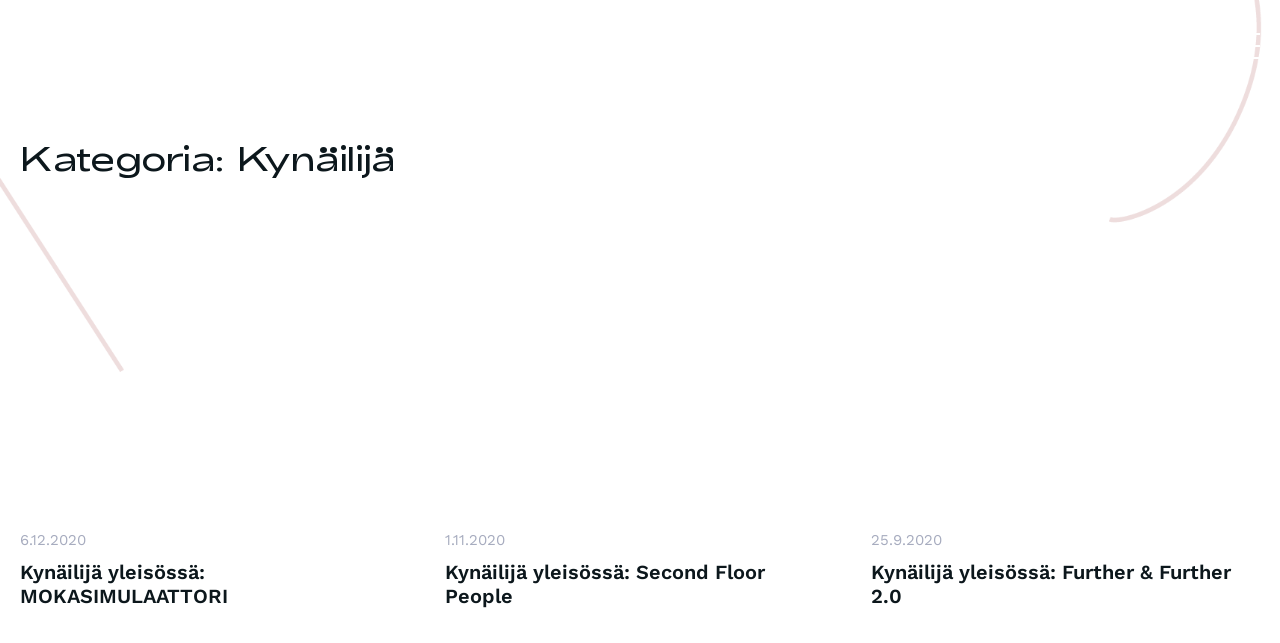

--- FILE ---
content_type: text/html; charset=UTF-8
request_url: https://www.pirkanmaantanssinkeskus.fi/kategoria/kynailija/
body_size: 15275
content:
<!DOCTYPE html><html lang="fi"><head><meta charset="UTF-8"><meta name="viewport" content="width=device-width, initial-scale=1"><link rel="profile" href="http://gmpg.org/xfn/11"><link rel="pingback" href="https://www.pirkanmaantanssinkeskus.fi/xmlrpc.php"><link rel="apple-touch-icon" sizes="180x180" href="https://www.pirkanmaantanssinkeskus.fi/wp-content/themes/ptk/favicon/apple-touch-icon.png?v=89h43uf398hn"><link rel="icon" type="image/png" sizes="32x32" href="https://www.pirkanmaantanssinkeskus.fi/wp-content/themes/ptk/favicon/favicon-32x32.png?v=89h43uf398hn"><link rel="icon" type="image/png" sizes="16x16" href="https://www.pirkanmaantanssinkeskus.fi/wp-content/themes/ptk/favicon/favicon-16x16.png?v=89h43uf398hn"><link rel="manifest" href="https://www.pirkanmaantanssinkeskus.fi/wp-content/themes/ptk/favicon/site.webmanifest?v=89h43uf398hn"><link rel="mask-icon" href="https://www.pirkanmaantanssinkeskus.fi/wp-content/themes/ptk/favicon/safari-pinned-tab.svg?v=89h43uf398hn" color="#ee4444"><link rel="shortcut icon" href="https://www.pirkanmaantanssinkeskus.fi/wp-content/themes/ptk/favicon/favicon.ico?v=89h43uf398hn"><meta name="msapplication-TileColor" content="#ee4444"><meta name="theme-color" content="#ffffff"> <script data-cfasync="false" data-no-defer="1" data-no-minify="1" data-no-optimize="1">var ewww_webp_supported=!1;function check_webp_feature(A,e){var w;e=void 0!==e?e:function(){},ewww_webp_supported?e(ewww_webp_supported):((w=new Image).onload=function(){ewww_webp_supported=0<w.width&&0<w.height,e&&e(ewww_webp_supported)},w.onerror=function(){e&&e(!1)},w.src="data:image/webp;base64,"+{alpha:"UklGRkoAAABXRUJQVlA4WAoAAAAQAAAAAAAAAAAAQUxQSAwAAAARBxAR/Q9ERP8DAABWUDggGAAAABQBAJ0BKgEAAQAAAP4AAA3AAP7mtQAAAA=="}[A])}check_webp_feature("alpha");</script><script data-cfasync="false" data-no-defer="1" data-no-minify="1" data-no-optimize="1">var Arrive=function(c,w){"use strict";if(c.MutationObserver&&"undefined"!=typeof HTMLElement){var r,a=0,u=(r=HTMLElement.prototype.matches||HTMLElement.prototype.webkitMatchesSelector||HTMLElement.prototype.mozMatchesSelector||HTMLElement.prototype.msMatchesSelector,{matchesSelector:function(e,t){return e instanceof HTMLElement&&r.call(e,t)},addMethod:function(e,t,r){var a=e[t];e[t]=function(){return r.length==arguments.length?r.apply(this,arguments):"function"==typeof a?a.apply(this,arguments):void 0}},callCallbacks:function(e,t){t&&t.options.onceOnly&&1==t.firedElems.length&&(e=[e[0]]);for(var r,a=0;r=e[a];a++)r&&r.callback&&r.callback.call(r.elem,r.elem);t&&t.options.onceOnly&&1==t.firedElems.length&&t.me.unbindEventWithSelectorAndCallback.call(t.target,t.selector,t.callback)},checkChildNodesRecursively:function(e,t,r,a){for(var i,n=0;i=e[n];n++)r(i,t,a)&&a.push({callback:t.callback,elem:i}),0<i.childNodes.length&&u.checkChildNodesRecursively(i.childNodes,t,r,a)},mergeArrays:function(e,t){var r,a={};for(r in e)e.hasOwnProperty(r)&&(a[r]=e[r]);for(r in t)t.hasOwnProperty(r)&&(a[r]=t[r]);return a},toElementsArray:function(e){return e=void 0!==e&&("number"!=typeof e.length||e===c)?[e]:e}}),e=(l.prototype.addEvent=function(e,t,r,a){a={target:e,selector:t,options:r,callback:a,firedElems:[]};return this._beforeAdding&&this._beforeAdding(a),this._eventsBucket.push(a),a},l.prototype.removeEvent=function(e){for(var t,r=this._eventsBucket.length-1;t=this._eventsBucket[r];r--)e(t)&&(this._beforeRemoving&&this._beforeRemoving(t),(t=this._eventsBucket.splice(r,1))&&t.length&&(t[0].callback=null))},l.prototype.beforeAdding=function(e){this._beforeAdding=e},l.prototype.beforeRemoving=function(e){this._beforeRemoving=e},l),t=function(i,n){var o=new e,l=this,s={fireOnAttributesModification:!1};return o.beforeAdding(function(t){var e=t.target;e!==c.document&&e!==c||(e=document.getElementsByTagName("html")[0]);var r=new MutationObserver(function(e){n.call(this,e,t)}),a=i(t.options);r.observe(e,a),t.observer=r,t.me=l}),o.beforeRemoving(function(e){e.observer.disconnect()}),this.bindEvent=function(e,t,r){t=u.mergeArrays(s,t);for(var a=u.toElementsArray(this),i=0;i<a.length;i++)o.addEvent(a[i],e,t,r)},this.unbindEvent=function(){var r=u.toElementsArray(this);o.removeEvent(function(e){for(var t=0;t<r.length;t++)if(this===w||e.target===r[t])return!0;return!1})},this.unbindEventWithSelectorOrCallback=function(r){var a=u.toElementsArray(this),i=r,e="function"==typeof r?function(e){for(var t=0;t<a.length;t++)if((this===w||e.target===a[t])&&e.callback===i)return!0;return!1}:function(e){for(var t=0;t<a.length;t++)if((this===w||e.target===a[t])&&e.selector===r)return!0;return!1};o.removeEvent(e)},this.unbindEventWithSelectorAndCallback=function(r,a){var i=u.toElementsArray(this);o.removeEvent(function(e){for(var t=0;t<i.length;t++)if((this===w||e.target===i[t])&&e.selector===r&&e.callback===a)return!0;return!1})},this},i=new function(){var s={fireOnAttributesModification:!1,onceOnly:!1,existing:!1};function n(e,t,r){return!(!u.matchesSelector(e,t.selector)||(e._id===w&&(e._id=a++),-1!=t.firedElems.indexOf(e._id)))&&(t.firedElems.push(e._id),!0)}var c=(i=new t(function(e){var t={attributes:!1,childList:!0,subtree:!0};return e.fireOnAttributesModification&&(t.attributes=!0),t},function(e,i){e.forEach(function(e){var t=e.addedNodes,r=e.target,a=[];null!==t&&0<t.length?u.checkChildNodesRecursively(t,i,n,a):"attributes"===e.type&&n(r,i)&&a.push({callback:i.callback,elem:r}),u.callCallbacks(a,i)})})).bindEvent;return i.bindEvent=function(e,t,r){t=void 0===r?(r=t,s):u.mergeArrays(s,t);var a=u.toElementsArray(this);if(t.existing){for(var i=[],n=0;n<a.length;n++)for(var o=a[n].querySelectorAll(e),l=0;l<o.length;l++)i.push({callback:r,elem:o[l]});if(t.onceOnly&&i.length)return r.call(i[0].elem,i[0].elem);setTimeout(u.callCallbacks,1,i)}c.call(this,e,t,r)},i},o=new function(){var a={};function i(e,t){return u.matchesSelector(e,t.selector)}var n=(o=new t(function(){return{childList:!0,subtree:!0}},function(e,r){e.forEach(function(e){var t=e.removedNodes,e=[];null!==t&&0<t.length&&u.checkChildNodesRecursively(t,r,i,e),u.callCallbacks(e,r)})})).bindEvent;return o.bindEvent=function(e,t,r){t=void 0===r?(r=t,a):u.mergeArrays(a,t),n.call(this,e,t,r)},o};d(HTMLElement.prototype),d(NodeList.prototype),d(HTMLCollection.prototype),d(HTMLDocument.prototype),d(Window.prototype);var n={};return s(i,n,"unbindAllArrive"),s(o,n,"unbindAllLeave"),n}function l(){this._eventsBucket=[],this._beforeAdding=null,this._beforeRemoving=null}function s(e,t,r){u.addMethod(t,r,e.unbindEvent),u.addMethod(t,r,e.unbindEventWithSelectorOrCallback),u.addMethod(t,r,e.unbindEventWithSelectorAndCallback)}function d(e){e.arrive=i.bindEvent,s(i,e,"unbindArrive"),e.leave=o.bindEvent,s(o,e,"unbindLeave")}}(window,void 0),ewww_webp_supported=!1;function check_webp_feature(e,t){var r;ewww_webp_supported?t(ewww_webp_supported):((r=new Image).onload=function(){ewww_webp_supported=0<r.width&&0<r.height,t(ewww_webp_supported)},r.onerror=function(){t(!1)},r.src="data:image/webp;base64,"+{alpha:"UklGRkoAAABXRUJQVlA4WAoAAAAQAAAAAAAAAAAAQUxQSAwAAAARBxAR/Q9ERP8DAABWUDggGAAAABQBAJ0BKgEAAQAAAP4AAA3AAP7mtQAAAA==",animation:"UklGRlIAAABXRUJQVlA4WAoAAAASAAAAAAAAAAAAQU5JTQYAAAD/////AABBTk1GJgAAAAAAAAAAAAAAAAAAAGQAAABWUDhMDQAAAC8AAAAQBxAREYiI/gcA"}[e])}function ewwwLoadImages(e){if(e){for(var t=document.querySelectorAll(".batch-image img, .image-wrapper a, .ngg-pro-masonry-item a, .ngg-galleria-offscreen-seo-wrapper a"),r=0,a=t.length;r<a;r++)ewwwAttr(t[r],"data-src",t[r].getAttribute("data-webp")),ewwwAttr(t[r],"data-thumbnail",t[r].getAttribute("data-webp-thumbnail"));for(var i=document.querySelectorAll("div.woocommerce-product-gallery__image"),r=0,a=i.length;r<a;r++)ewwwAttr(i[r],"data-thumb",i[r].getAttribute("data-webp-thumb"))}for(var n=document.querySelectorAll("video"),r=0,a=n.length;r<a;r++)ewwwAttr(n[r],"poster",e?n[r].getAttribute("data-poster-webp"):n[r].getAttribute("data-poster-image"));for(var o,l=document.querySelectorAll("img.ewww_webp_lazy_load"),r=0,a=l.length;r<a;r++)e&&(ewwwAttr(l[r],"data-lazy-srcset",l[r].getAttribute("data-lazy-srcset-webp")),ewwwAttr(l[r],"data-srcset",l[r].getAttribute("data-srcset-webp")),ewwwAttr(l[r],"data-lazy-src",l[r].getAttribute("data-lazy-src-webp")),ewwwAttr(l[r],"data-src",l[r].getAttribute("data-src-webp")),ewwwAttr(l[r],"data-orig-file",l[r].getAttribute("data-webp-orig-file")),ewwwAttr(l[r],"data-medium-file",l[r].getAttribute("data-webp-medium-file")),ewwwAttr(l[r],"data-large-file",l[r].getAttribute("data-webp-large-file")),null!=(o=l[r].getAttribute("srcset"))&&!1!==o&&o.includes("R0lGOD")&&ewwwAttr(l[r],"src",l[r].getAttribute("data-lazy-src-webp"))),l[r].className=l[r].className.replace(/\bewww_webp_lazy_load\b/,"");for(var s=document.querySelectorAll(".ewww_webp"),r=0,a=s.length;r<a;r++)e?(ewwwAttr(s[r],"srcset",s[r].getAttribute("data-srcset-webp")),ewwwAttr(s[r],"src",s[r].getAttribute("data-src-webp")),ewwwAttr(s[r],"data-orig-file",s[r].getAttribute("data-webp-orig-file")),ewwwAttr(s[r],"data-medium-file",s[r].getAttribute("data-webp-medium-file")),ewwwAttr(s[r],"data-large-file",s[r].getAttribute("data-webp-large-file")),ewwwAttr(s[r],"data-large_image",s[r].getAttribute("data-webp-large_image")),ewwwAttr(s[r],"data-src",s[r].getAttribute("data-webp-src"))):(ewwwAttr(s[r],"srcset",s[r].getAttribute("data-srcset-img")),ewwwAttr(s[r],"src",s[r].getAttribute("data-src-img"))),s[r].className=s[r].className.replace(/\bewww_webp\b/,"ewww_webp_loaded");window.jQuery&&jQuery.fn.isotope&&jQuery.fn.imagesLoaded&&(jQuery(".fusion-posts-container-infinite").imagesLoaded(function(){jQuery(".fusion-posts-container-infinite").hasClass("isotope")&&jQuery(".fusion-posts-container-infinite").isotope()}),jQuery(".fusion-portfolio:not(.fusion-recent-works) .fusion-portfolio-wrapper").imagesLoaded(function(){jQuery(".fusion-portfolio:not(.fusion-recent-works) .fusion-portfolio-wrapper").isotope()}))}function ewwwWebPInit(e){ewwwLoadImages(e),ewwwNggLoadGalleries(e),document.arrive(".ewww_webp",function(){ewwwLoadImages(e)}),document.arrive(".ewww_webp_lazy_load",function(){ewwwLoadImages(e)}),document.arrive("videos",function(){ewwwLoadImages(e)}),"loading"==document.readyState?document.addEventListener("DOMContentLoaded",ewwwJSONParserInit):("undefined"!=typeof galleries&&ewwwNggParseGalleries(e),ewwwWooParseVariations(e))}function ewwwAttr(e,t,r){null!=r&&!1!==r&&e.setAttribute(t,r)}function ewwwJSONParserInit(){"undefined"!=typeof galleries&&check_webp_feature("alpha",ewwwNggParseGalleries),check_webp_feature("alpha",ewwwWooParseVariations)}function ewwwWooParseVariations(e){if(e)for(var t=document.querySelectorAll("form.variations_form"),r=0,a=t.length;r<a;r++){var i=t[r].getAttribute("data-product_variations"),n=!1;try{for(var o in i=JSON.parse(i))void 0!==i[o]&&void 0!==i[o].image&&(void 0!==i[o].image.src_webp&&(i[o].image.src=i[o].image.src_webp,n=!0),void 0!==i[o].image.srcset_webp&&(i[o].image.srcset=i[o].image.srcset_webp,n=!0),void 0!==i[o].image.full_src_webp&&(i[o].image.full_src=i[o].image.full_src_webp,n=!0),void 0!==i[o].image.gallery_thumbnail_src_webp&&(i[o].image.gallery_thumbnail_src=i[o].image.gallery_thumbnail_src_webp,n=!0),void 0!==i[o].image.thumb_src_webp&&(i[o].image.thumb_src=i[o].image.thumb_src_webp,n=!0));n&&ewwwAttr(t[r],"data-product_variations",JSON.stringify(i))}catch(e){}}}function ewwwNggParseGalleries(e){if(e)for(var t in galleries){var r=galleries[t];galleries[t].images_list=ewwwNggParseImageList(r.images_list)}}function ewwwNggLoadGalleries(e){e&&document.addEventListener("ngg.galleria.themeadded",function(e,t){window.ngg_galleria._create_backup=window.ngg_galleria.create,window.ngg_galleria.create=function(e,t){var r=$(e).data("id");return galleries["gallery_"+r].images_list=ewwwNggParseImageList(galleries["gallery_"+r].images_list),window.ngg_galleria._create_backup(e,t)}})}function ewwwNggParseImageList(e){for(var t in e){var r=e[t];if(void 0!==r["image-webp"]&&(e[t].image=r["image-webp"],delete e[t]["image-webp"]),void 0!==r["thumb-webp"]&&(e[t].thumb=r["thumb-webp"],delete e[t]["thumb-webp"]),void 0!==r.full_image_webp&&(e[t].full_image=r.full_image_webp,delete e[t].full_image_webp),void 0!==r.srcsets)for(var a in r.srcsets)nggSrcset=r.srcsets[a],void 0!==r.srcsets[a+"-webp"]&&(e[t].srcsets[a]=r.srcsets[a+"-webp"],delete e[t].srcsets[a+"-webp"]);if(void 0!==r.full_srcsets)for(var i in r.full_srcsets)nggFSrcset=r.full_srcsets[i],void 0!==r.full_srcsets[i+"-webp"]&&(e[t].full_srcsets[i]=r.full_srcsets[i+"-webp"],delete e[t].full_srcsets[i+"-webp"])}return e}check_webp_feature("alpha",ewwwWebPInit);</script><title>Kategoria: Kynäilijä - Pirkanmaan Tanssin Keskus</title><link rel="alternate" hreflang="fi" href="https://www.pirkanmaantanssinkeskus.fi/kategoria/kynailija/" /><link rel="alternate" hreflang="x-default" href="https://www.pirkanmaantanssinkeskus.fi/kategoria/kynailija/" /><link rel="preconnect" href="https://fonts.googleapis.com"><link rel="preconnect" href="https://fonts.gstatic.com" crossorigin><meta name="robots" content="max-snippet:-1,max-image-preview:standard,max-video-preview:-1" /><link rel="canonical" href="https://www.pirkanmaantanssinkeskus.fi/kategoria/kynailija/" /><link rel="next" href="https://www.pirkanmaantanssinkeskus.fi/kategoria/kynailija/page/2/" /><meta property="og:type" content="website" /><meta property="og:locale" content="fi_FI" /><meta property="og:site_name" content="Pirkanmaan Tanssin Keskus" /><meta property="og:title" content="Kategoria: Kynäilijä" /><meta property="og:url" content="https://www.pirkanmaantanssinkeskus.fi/kategoria/kynailija/" /><meta name="twitter:card" content="summary_large_image" /><meta name="twitter:title" content="Kategoria: Kynäilijä" /> <script type="application/ld+json">{"@context":"https://schema.org","@graph":[{"@type":"WebSite","@id":"https://www.pirkanmaantanssinkeskus.fi/#/schema/WebSite","url":"https://www.pirkanmaantanssinkeskus.fi/","name":"Pirkanmaan Tanssin Keskus","inLanguage":"fi","potentialAction":{"@type":"SearchAction","target":{"@type":"EntryPoint","urlTemplate":"https://www.pirkanmaantanssinkeskus.fi/search/{search_term_string}/"},"query-input":"required name=search_term_string"},"publisher":{"@type":"Organization","@id":"https://www.pirkanmaantanssinkeskus.fi/#/schema/Organization","name":"Pirkanmaan Tanssin Keskus","url":"https://www.pirkanmaantanssinkeskus.fi/"}},{"@type":"CollectionPage","@id":"https://www.pirkanmaantanssinkeskus.fi/kategoria/kynailija/","url":"https://www.pirkanmaantanssinkeskus.fi/kategoria/kynailija/","name":"Kategoria: Kynäilijä - Pirkanmaan Tanssin Keskus","inLanguage":"fi","isPartOf":{"@id":"https://www.pirkanmaantanssinkeskus.fi/#/schema/WebSite"},"breadcrumb":{"@type":"BreadcrumbList","@id":"https://www.pirkanmaantanssinkeskus.fi/#/schema/BreadcrumbList","itemListElement":[{"@type":"ListItem","position":1,"item":"https://www.pirkanmaantanssinkeskus.fi/","name":"Pirkanmaan Tanssin Keskus"},{"@type":"ListItem","position":2,"name":"Kategoria: Kynäilijä"}]}}]}</script> <link rel='dns-prefetch' href='//fonts.googleapis.com' /><link rel="alternate" type="application/rss+xml" title="Pirkanmaan Tanssin Keskus &raquo; Kynäilijä kategorian RSS-syöte" href="https://www.pirkanmaantanssinkeskus.fi/kategoria/kynailija/feed/" /><link data-optimized="2" rel="stylesheet" href="https://www.pirkanmaantanssinkeskus.fi/wp-content/litespeed/css/a7790ac43ee706370ab1db0b4bb3eeb7.css?ver=ed5a0" /> <script src="https://www.pirkanmaantanssinkeskus.fi/wp-includes/js/jquery/jquery.min.js?ver=3.7.1" id="jquery-core-js"></script> <link rel="https://api.w.org/" href="https://www.pirkanmaantanssinkeskus.fi/wp-json/" /><link rel="alternate" title="JSON" type="application/json" href="https://www.pirkanmaantanssinkeskus.fi/wp-json/wp/v2/categories/6" /><meta name="generator" content="WPML ver:4.8.6 stt:1,18;" /> <script>window.MSInputMethodContext && document.documentMode && document.write('<script src="//cdn.jsdelivr.net/gh/nuxodin/ie11CustomProperties@4.1.0/ie11CustomProperties.min.js"><\x2fscript>');</script>  <script async src="https://www.googletagmanager.com/gtag/js?id=G-QEBY9SG99H" data-cookieconsent="statistics"></script> <script data-cookieconsent="statistics">window.dataLayer = window.dataLayer || [];
  function gtag(){dataLayer.push(arguments);}
  gtag('js', new Date());

  gtag('config', 'G-QEBY9SG99H');</script> <noscript>
<img height="1" width="1" style="display:none"
src="https://www.facebook.com/tr?id=780052434781033&ev=PageView&noscript=1"/>
</noscript></head><body class="archive category category-kynailija category-6 wp-embed-responsive wp-theme-ptk wpf-default wpft- wpf-guest wpfu-group-4 wpf-theme-2022 wpf-is_standalone-0 wpf-boardid-0 is_wpforo_page-0 is_wpforo_url-0 is_wpforo_shortcode_page-0" style="background-image: url('https://www.pirkanmaantanssinkeskus.fi/wp-content/themes/ptk/img/body-bg-roosa-1.png'); background-position: center top 38%;"><div id="navigation-wrapper"><div id="site-navigation" class=""><nav id="main-navigation" class="" role="navigation" tabindex="1"><ul id="primary-menu" class="header-navi menu"><li id="menu-item-6" class="menu-item menu-item-type-post_type menu-item-object-page menu-item-home menu-item-6"><a href="https://www.pirkanmaantanssinkeskus.fi/">Etusivu</a></li><li id="menu-item-7" class="menu-item menu-item-type-post_type menu-item-object-page menu-item-7"><a href="https://www.pirkanmaantanssinkeskus.fi/tapahtumat/">Näe ja koe</a></li><li id="menu-item-30776" class="menu-item menu-item-type-post_type menu-item-object-page menu-item-30776"><a href="https://www.pirkanmaantanssinkeskus.fi/osallistu/">Osallistu</a></li><li id="menu-item-25499" class="menu-item menu-item-type-post_type menu-item-object-page current_page_parent menu-item-25499"><a href="https://www.pirkanmaantanssinkeskus.fi/uutiset-ja-artikkelit/">Uutiset ja artikkelit</a></li><li id="menu-item-93" class="menu-item menu-item-type-post_type menu-item-object-page menu-item-93"><a href="https://www.pirkanmaantanssinkeskus.fi/meista/">Meistä</a></li><li id="menu-item-184" class="menu-item menu-item-type-post_type menu-item-object-page menu-item-184"><a href="https://www.pirkanmaantanssinkeskus.fi/liikelaituri/">Esitys- ja harjoitustila Liikelaituri</a></li><li id="menu-item-31582" class="menu-item menu-item-type-post_type menu-item-object-page menu-item-31582"><a href="https://www.pirkanmaantanssinkeskus.fi/tanssikummi/">Tanssikummi® -toiminta</a></li><li id="menu-item-wpml-ls-2-en" class="menu-item wpml-ls-slot-2 wpml-ls-item wpml-ls-item-en wpml-ls-menu-item wpml-ls-first-item wpml-ls-last-item menu-item-type-wpml_ls_menu_item menu-item-object-wpml_ls_menu_item menu-item-wpml-ls-2-en"><a href="https://www.pirkanmaantanssinkeskus.fi/en/" title="Switch to In English" aria-label="Switch to In English" role="menuitem"><img
class="wpml-ls-flag"
src="https://www.pirkanmaantanssinkeskus.fi/wp-content/plugins/sitepress-multilingual-cms/res/flags/en.png"
alt=""
/><span class="wpml-ls-native" lang="en">In English</span></a></li></ul></nav></div></div><header id="masthead" class="site-header align-justify" role="banner">
<a href="https://www.pirkanmaantanssinkeskus.fi/" class="logo border-0">
<svg xmlns="http://www.w3.org/2000/svg" width="77.651" height="54.898" viewBox="0 0 77.651 54.898">
<path id="logo" d="M54.363,40.633H55.9V32.912l7.653,7.722h1.577v-9.6H63.593v7.735l-7.667-7.735H54.363ZM39.619,37.122l3.113-5.294,3.1,5.294Zm-3.826,3.511h1.742L38.851,38.4h7.735l1.331,2.236h1.728l-5.9-9.6H41.7ZM20.926,37.122l3.113-5.294,3.1,5.294ZM17.1,40.633h1.742L20.158,38.4h7.735l1.331,2.236h1.728l-5.9-9.6H23.01Zm-16.815,0H1.821V33.227L6.21,40.633H6.47l4.375-7.461v7.461h1.536v-9.6H10.489L6.333,38.288,2.191,31.033H.285ZM34.764,25.117H36.3V17.4l7.653,7.721h1.577v-9.6H43.994v7.735l-7.667-7.735H34.764ZM20.021,21.606l3.113-5.294,3.1,5.294Zm-3.826,3.511h1.742l1.317-2.236h7.735l1.33,2.236h1.728l-5.9-9.6H22.105Zm-15.909,0H1.821V23.06L5.51,20.084l3.95,5.033h1.852l-4.649-5.98,4.361-3.621H8.912L1.821,21.359V15.516H.285ZM24.6,4.1l-.014-2.812h5.458c1.427,0,2.03.453,2.03,1.495,0,.782-.576,1.317-2.03,1.317ZM23.079,9.6h1.536L24.6,5.417h3.922c1.81,0,2.277.987,4.06,4.183H34.3c-1.7-3.127-2.578-4.5-4.786-4.649h1.015c1.852,0,3.086-.878,3.086-2.414C33.612,1.07,32.515,0,30.526,0H23.079Zm-7.6,0h1.536V0H15.481ZM1.807,4.553V1.289H6.7c1.427,0,2.03.507,2.03,1.646S8.13,4.553,6.7,4.553ZM.285,9.6H1.821V5.856H7.046c1.852,0,3.223-.974,3.223-2.921A2.974,2.974,0,0,0,7.046,0H.285ZM75.536,54.9c1.251,0,2.115-.4,2.115-1.18,0-1.795-3.48-.625-3.48-1.7,0-.392.495-.593,1.376-.593.848,0,1.419.3,1.414.783h.625c-.011-.789-.832-1.289-2.072-1.289-1.158,0-1.963.4-1.963,1.169,0,1.729,3.486.495,3.486,1.659,0,.446-.56.647-1.544.647-.854,0-1.419-.315-1.419-.783h-.62c-.016.767.8,1.289,2.083,1.289m-6.09,0c1.245,0,1.952-.506,1.952-2.126V51h-.609v1.93c0,1-.392,1.463-1.343,1.463S68.1,53.93,68.1,52.935V51h-.609v1.767c0,1.62.712,2.126,1.958,2.126m-8.206-.087h.609V54l1.463-1.18,1.566,2h.734L63.769,52.44,65.5,51H64.66l-2.811,2.316V51H61.24Zm-4.106.087c1.251,0,2.115-.4,2.115-1.18,0-1.795-3.48-.625-3.48-1.7,0-.392.495-.593,1.376-.593.848,0,1.419.3,1.414.783h.625c-.011-.789-.832-1.289-2.072-1.289-1.158,0-1.963.4-1.963,1.169,0,1.729,3.486.495,3.486,1.659,0,.446-.56.647-1.544.647-.854,0-1.419-.315-1.419-.783h-.62c-.016.767.8,1.289,2.083,1.289m-7.6-.087H53v-.506h-2.86v-1.2h2.811v-.462H50.142V51.51H53V51H49.533Zm-6.226,0h.609V54l1.463-1.18,1.566,2h.734L45.835,52.44,47.564,51h-.837l-2.811,2.316V51h-.609Zm-9.609,0h.609V51.749l3.034,3.061h.625V51h-.609v3.067L34.318,51H33.7Zm-2.849,0h.609V51h-.609Zm-4.106.087c1.251,0,2.115-.4,2.115-1.18,0-1.795-3.48-.625-3.48-1.7,0-.392.495-.593,1.376-.593.848,0,1.419.3,1.414.783h.625c-.011-.789-.832-1.289-2.072-1.289-1.158,0-1.963.4-1.963,1.169,0,1.729,3.486.495,3.486,1.659,0,.446-.56.647-1.544.647-.854,0-1.419-.315-1.419-.783h-.62c-.016.767.8,1.289,2.083,1.289m-6.058,0c1.251,0,2.115-.4,2.115-1.18,0-1.795-3.48-.625-3.48-1.7,0-.392.495-.593,1.376-.593.848,0,1.419.3,1.414.783h.625c-.011-.789-.832-1.289-2.072-1.289-1.158,0-1.963.4-1.963,1.169,0,1.729,3.486.495,3.486,1.659,0,.446-.56.647-1.544.647-.854,0-1.419-.315-1.419-.783H18.6c-.016.767.8,1.289,2.083,1.289m-8.342-.087h.609V51.749l3.034,3.061h.625V51H16v3.067L12.964,51h-.62ZM6.661,53.419,7.9,51.32l1.229,2.1ZM5.144,54.811h.691l.522-.886H9.424l.527.886h.685L8.3,51h-.81Zm-3.214,0h.609v-3.3H4.475V51H0v.506H1.93Z"/>
</svg>
</a><button class="menu-toggle" aria-label="Valikko" tabindex="0">
<span class="icon"></span>
</button></header><main id="page-23839" class="site-main flex-container flex-dir-column post-23839 post type-post status-publish format-standard hentry category-kynailija tag-9 tag-alli-mattila tag-house-taiteilija tag-inka-pohjonen tag-katsojakokemus tag-kynailija tag-nykytanssi tag-pirkanmaantanssinkeskus"><div class="entry-content"><h1 class="h4">Kategoria: <span>Kynäilijä</span></h1><div class="grid-x grid-margin-x small-up-1 medium-up-2 large-up-3 posts-list"><div class="cell post">
<a href="https://www.pirkanmaantanssinkeskus.fi/kynailija-yleisossa-mokasimulaattori/" class="border-0"><div class="featured-image"></div>
<span class="post-date">6.12.2020</span><h2 class="post-title">
Kynäilijä yleisössä: MOKASIMULAATTORI</h2>
</a></div><div class="cell post">
<a href="https://www.pirkanmaantanssinkeskus.fi/kynailija-yleisossa-second-floor-people/" class="border-0"><div class="featured-image"></div>
<span class="post-date">1.11.2020</span><h2 class="post-title">
Kynäilijä yleisössä: Second Floor People</h2>
</a></div><div class="cell post">
<a href="https://www.pirkanmaantanssinkeskus.fi/kynailija-yleisossa-further-further-2-0/" class="border-0"><div class="featured-image"></div>
<span class="post-date">25.9.2020</span><h2 class="post-title">
Kynäilijä yleisössä: Further &amp; Further 2.0</h2>
</a></div><div class="cell post">
<a href="https://www.pirkanmaantanssinkeskus.fi/kynailija-yleisossa-rikkinainen-suudelma-avoin-harjoitus/" class="border-0"><div class="featured-image"></div>
<span class="post-date">31.8.2020</span><h2 class="post-title">
Kynäilijä yleisössä: Rikkinäinen suudelma &#8211; avoin harjoitus</h2>
</a></div><div class="cell post">
<a href="https://www.pirkanmaantanssinkeskus.fi/kynailija-yleisossa-human-nature-gravity/" class="border-0"><div class="featured-image"></div>
<span class="post-date">2.7.2020</span><h2 class="post-title">
Kynäilijä yleisössä: Human, nature, gravity</h2>
</a></div><div class="cell post">
<a href="https://www.pirkanmaantanssinkeskus.fi/kynailija-yleisossa-gender-blender/" class="border-0"><div class="featured-image"></div>
<span class="post-date">1.6.2020</span><h2 class="post-title">
Kynäilijä yleisössä: Gender blender</h2>
</a></div><div class="cell post">
<a href="https://www.pirkanmaantanssinkeskus.fi/kynailija-kokeilee-teijo/" class="border-0"><div class="featured-image"></div>
<span class="post-date">3.5.2020</span><h2 class="post-title">
Kynäilijä kokeilee: TEIJO – kehon herättely etäopetuksena</h2>
</a></div><div class="cell post">
<a href="https://www.pirkanmaantanssinkeskus.fi/kynailija-yleisossa-in-between-ii-the-name-of-us-is-luborg/" class="border-0"><div class="featured-image"></div>
<span class="post-date">30.3.2020</span><h2 class="post-title">
Kynäilijä yleisössä: In Between II: The Name of us is Luborg</h2>
</a></div><div class="cell post">
<a href="https://www.pirkanmaantanssinkeskus.fi/kynailija-yleisossa-2-lux-griseo/" class="border-0"><div class="featured-image"></div>
<span class="post-date">27.2.2020</span><h2 class="post-title">
Kynäilijä yleisössä: Lux Griseo</h2>
</a></div><div class="cell post">
<a href="https://www.pirkanmaantanssinkeskus.fi/kynailija-yleisossa-1-plastic/" class="border-0"><div class="featured-image"></div>
<span class="post-date">3.2.2020</span><h2 class="post-title">
Kynäilijä yleisössä: PLASTIC</h2>
</a></div><div class="cell post">
<a href="https://www.pirkanmaantanssinkeskus.fi/8-kysyminen/" class="border-0"><div class="featured-image">
<picture><source srcset="https://www.pirkanmaantanssinkeskus.fi/wp-content/uploads/2019/12/kynailija.jpg.webp"  type="image/webp"><img width="900" height="600" src="https://www.pirkanmaantanssinkeskus.fi/wp-content/uploads/2019/12/kynailija.jpg.webp" class="attachment-post-thumbnail size-post-thumbnail wp-post-image" alt="" decoding="async" fetchpriority="high" srcset="https://www.pirkanmaantanssinkeskus.fi/wp-content/uploads/2019/12/kynailija.jpg.webp 900w, https://www.pirkanmaantanssinkeskus.fi/wp-content/uploads/2019/12/kynailija-720x480.jpg.webp 720w" sizes="(max-width: 900px) 100vw, 900px" data-eio="p" /></picture></div>
<span class="post-date">27.10.2019</span><h2 class="post-title">
Maailman muuttamisen muoto 8: kysyminen</h2>
</a></div><div class="cell post">
<a href="https://www.pirkanmaantanssinkeskus.fi/kollegiaalinen-tuki/" class="border-0"><div class="featured-image">
<picture><source srcset="https://www.pirkanmaantanssinkeskus.fi/wp-content/uploads/2019/12/kynailija.jpg.webp"  type="image/webp"><img width="900" height="600" src="https://www.pirkanmaantanssinkeskus.fi/wp-content/uploads/2019/12/kynailija.jpg.webp" class="attachment-post-thumbnail size-post-thumbnail wp-post-image" alt="" decoding="async" srcset="https://www.pirkanmaantanssinkeskus.fi/wp-content/uploads/2019/12/kynailija.jpg.webp 900w, https://www.pirkanmaantanssinkeskus.fi/wp-content/uploads/2019/12/kynailija-720x480.jpg.webp 720w" sizes="(max-width: 900px) 100vw, 900px" data-eio="p" /></picture></div>
<span class="post-date">29.9.2019</span><h2 class="post-title">
Maailman muuttamisen muoto 7: kollegiaalinen tuki</h2>
</a></div></div><div class="grid-x grid-margin-x posts-navigation"><div class="small-12 cell text-center"><nav class="navigation pagination" aria-label="Artikkelien sivutus"><h2 class="screen-reader-text">Artikkelien sivutus</h2><div class="nav-links"><span aria-current="page" class="page-numbers current">1</span>
<a class="page-numbers" href="https://www.pirkanmaantanssinkeskus.fi/kategoria/kynailija/page/2/">2</a>
<a class="page-numbers" href="https://www.pirkanmaantanssinkeskus.fi/kategoria/kynailija/page/3/">3</a>
<a class="next page-numbers" href="https://www.pirkanmaantanssinkeskus.fi/kategoria/kynailija/page/2/">»</a></div></nav></div></div></div></main><footer id="footer-top" class="site-footer"><div class="grid-container"><div class="grid-x align-top align-justify"><div class="cell small-12 medium-shrink large-auto large-shrink"><div class="logos">
<a href="/liikelaituri" class="border-0">
<?xml version="1.0" encoding="UTF-8"?> <svg xmlns="http://www.w3.org/2000/svg" width="104.668" height="73.998" viewBox="0 0 104.668 73.998"><path id="Logo" d="M73.277,54.771h2.071V44.363L85.663,54.771h2.126V41.83h-2.07V52.257L75.385,41.83H73.277ZM53.4,50.038,57.6,42.9l4.178,7.136Zm-5.158,4.733h2.348l1.775-3.014H62.8l1.793,3.014h2.329L58.969,41.83H56.214Zm-20.04-4.733L32.4,42.9l4.178,7.136Zm-5.158,4.733H25.4l1.775-3.014H37.6l1.793,3.014H41.72L33.771,41.83H31.017Zm-22.665,0H2.455V44.788L8.37,54.771h.351l5.9-10.057V54.771h2.07V41.83H14.138l-5.6,9.779L2.954,41.83H.384ZM46.86,33.856H48.93V23.448L59.246,33.856h2.126V20.915H59.3V31.342L48.967,20.915H46.86ZM26.987,29.123l4.2-7.136,4.178,7.136Zm-5.158,4.732h2.348l1.775-3.013H36.378l1.793,3.013H40.5L32.551,20.915H29.8Zm-21.445,0H2.455V31.083l4.973-4.012,5.324,6.784h2.5L8.98,25.8l5.879-4.88H12.012L2.455,28.79V20.915H.384ZM33.161,5.527l-.018-3.79H40.5c1.923,0,2.736.61,2.736,2.015,0,1.054-.776,1.775-2.736,1.775Zm-2.052,7.413H33.18L33.161,7.3h5.287c2.44,0,3.069,1.331,5.472,5.638h2.311c-2.292-4.215-3.476-6.064-6.452-6.267h1.368c2.5,0,4.16-1.183,4.16-3.254,0-1.978-1.479-3.42-4.16-3.42H31.109Zm-10.242,0h2.071V0H20.868ZM2.436,6.138v-4.4h6.6c1.923,0,2.736.684,2.736,2.218s-.813,2.182-2.736,2.182Zm-2.052,6.8H2.455V7.894H9.5c2.5,0,4.345-1.313,4.345-3.938A4.009,4.009,0,0,0,9.5,0H.384ZM101.817,74c1.686,0,2.851-.542,2.851-1.59,0-2.419-4.691-.843-4.691-2.294,0-.528.667-.8,1.855-.8,1.143,0,1.913.41,1.906,1.055h.843c-.015-1.063-1.122-1.737-2.793-1.737-1.561,0-2.646.542-2.646,1.576,0,2.331,4.7.667,4.7,2.236,0,.6-.755.872-2.082.872-1.151,0-1.913-.425-1.913-1.056H99.01C98.988,73.295,100.087,74,101.817,74m-8.209,0c1.679,0,2.631-.682,2.631-2.866V68.75h-.821v2.6c0,1.341-.528,1.972-1.81,1.972s-1.818-.63-1.818-1.972v-2.6h-.821v2.382c0,2.184.96,2.866,2.639,2.866m-11.061-.117h.821v-1.1l1.972-1.59,2.111,2.69h.99l-2.485-3.2,2.331-1.935H87.158l-3.789,3.122V68.75h-.821ZM77.013,74c1.686,0,2.851-.542,2.851-1.59,0-2.419-4.691-.843-4.691-2.294,0-.528.667-.8,1.855-.8,1.143,0,1.913.41,1.906,1.055h.843c-.015-1.063-1.122-1.737-2.793-1.737-1.561,0-2.646.542-2.646,1.576,0,2.331,4.7.667,4.7,2.236,0,.6-.755.872-2.082.872-1.151,0-1.913-.425-1.913-1.056h-.835C74.184,73.295,75.284,74,77.013,74m-10.247-.117h4.676V73.2H67.587V71.587h3.789v-.623H67.587V69.432h3.855V68.75H66.766Zm-8.393,0h.821v-1.1l1.972-1.59,2.111,2.69h.99l-2.485-3.2,2.331-1.935H62.984l-3.789,3.122V68.75h-.821Zm-12.952,0h.821V69.754l4.09,4.127h.843V68.75h-.821v4.134l-4.1-4.134h-.836Zm-3.841,0H42.4V68.75h-.821ZM36.048,74c1.686,0,2.851-.542,2.851-1.59,0-2.419-4.691-.843-4.691-2.294,0-.528.667-.8,1.854-.8,1.143,0,1.913.41,1.906,1.055h.843c-.015-1.063-1.121-1.737-2.792-1.737-1.561,0-2.646.542-2.646,1.576,0,2.331,4.7.667,4.7,2.236,0,.6-.755.872-2.081.872-1.151,0-1.913-.425-1.913-1.056H33.24C33.218,73.295,34.318,74,36.048,74m-8.165,0c1.686,0,2.851-.542,2.851-1.59,0-2.419-4.691-.843-4.691-2.294,0-.528.667-.8,1.854-.8,1.144,0,1.913.41,1.906,1.055h.843c-.015-1.063-1.122-1.737-2.793-1.737-1.561,0-2.646.542-2.646,1.576,0,2.331,4.7.667,4.7,2.236,0,.6-.755.872-2.081.872-1.151,0-1.913-.425-1.913-1.056h-.836C25.053,73.295,26.153,74,27.882,74m-11.244-.117h.821V69.754l4.09,4.127h.843V68.75h-.821v4.134l-4.1-4.134h-.836ZM8.979,72l1.664-2.829L12.3,72ZM6.934,73.881h.931l.7-1.195H12.7l.711,1.195h.924L11.185,68.75H10.093Zm-4.332,0h.821V69.432H6.032V68.75H0v.682H2.6Z" fill="#fff"></path></svg> 																									</a>
<picture><source srcset="https://www.pirkanmaantanssinkeskus.fi/wp-content/uploads/2024/03/ptk20vuotta_valkopuna-720x720.png.webp"  type="image/webp"><img src="https://www.pirkanmaantanssinkeskus.fi/wp-content/uploads/2024/03/ptk20vuotta_valkopuna-720x720.png.webp" alt="" data-eio="p" /></picture></div><div class="contact-info"><p>Pirkanmaan Tanssin Keskus ry<br />
Yliopistonkatu 58 D<br />
33100 Tampere</p><div class="wp-block-buttons is-layout-flex wp-block-buttons-is-layout-flex is-vertical" style="row-gap: 1rem;"><div class="wp-block-button">
<a class="wp-block-button__link wp-element-button" href="https://www.pirkanmaantanssinkeskus.fi/meista/" target="" rel="noreferrer noopener">
Yhteystiedot										</a></div><div class="wp-block-button">
<a class="wp-block-button__link wp-element-button" href="https://www.pirkanmaantanssinkeskus.fi/meista/tanssin-ammattilaisille/" target="" rel="noreferrer noopener">
Tanssin ammattilaisille										</a></div></div></div></div><div class="cell small-12 large-3 large-shrink social"><h5>Seuraa meitä</h5>
<a href="https://www.facebook.com/pirkanmaantanssinkeskus" class="border-0" target="_blank">
<?xml version="1.0" encoding="UTF-8"?> <svg xmlns="http://www.w3.org/2000/svg" viewBox="0 0 512 512"><path d="M504 256C504 119 393 8 256 8S8 119 8 256c0 123.78 90.69 226.38 209.25 245V327.69h-63V256h63v-54.64c0-62.15 37-96.48 93.67-96.48 27.14 0 55.52 4.84 55.52 4.84v61h-31.28c-30.8 0-40.41 19.12-40.41 38.73V256h68.78l-11 71.69h-57.78V501C413.31 482.38 504 379.78 504 256z" fill="#fff"></path></svg> 																									</a>
<a href="https://www.instagram.com/pirkanmaantanssinkeskus/" class="border-0" target="_blank">
<?xml version="1.0" encoding="UTF-8"?> <svg xmlns="http://www.w3.org/2000/svg" viewBox="0 0 448 512"><path d="M224.1 141c-63.6 0-114.9 51.3-114.9 114.9s51.3 114.9 114.9 114.9S339 319.5 339 255.9 287.7 141 224.1 141zm0 189.6c-41.1 0-74.7-33.5-74.7-74.7s33.5-74.7 74.7-74.7 74.7 33.5 74.7 74.7-33.6 74.7-74.7 74.7zm146.4-194.3c0 14.9-12 26.8-26.8 26.8-14.9 0-26.8-12-26.8-26.8s12-26.8 26.8-26.8 26.8 12 26.8 26.8zm76.1 27.2c-1.7-35.9-9.9-67.7-36.2-93.9-26.2-26.2-58-34.4-93.9-36.2-37-2.1-147.9-2.1-184.9 0-35.8 1.7-67.6 9.9-93.9 36.1s-34.4 58-36.2 93.9c-2.1 37-2.1 147.9 0 184.9 1.7 35.9 9.9 67.7 36.2 93.9s58 34.4 93.9 36.2c37 2.1 147.9 2.1 184.9 0 35.9-1.7 67.7-9.9 93.9-36.2 26.2-26.2 34.4-58 36.2-93.9 2.1-37 2.1-147.8 0-184.8zM398.8 388c-7.8 19.6-22.9 34.7-42.6 42.6-29.5 11.7-99.5 9-132.1 9s-102.7 2.6-132.1-9c-19.6-7.8-34.7-22.9-42.6-42.6-11.7-29.5-9-99.5-9-132.1s-2.6-102.7 9-132.1c7.8-19.6 22.9-34.7 42.6-42.6 29.5-11.7 99.5-9 132.1-9s102.7-2.6 132.1 9c19.6 7.8 34.7 22.9 42.6 42.6 11.7 29.5 9 99.5 9 132.1s2.7 102.7-9 132.1z" fill="#fff"></path></svg> 																									</a><div class="newsletter"><h5>Tilaa uutiskirje</h5><form id="mc4wp-form-1" class="mc4wp-form mc4wp-form-25493" method="post" data-id="25493" data-name="Uutiskirje" ><div class="mc4wp-form-fields"><input type="email" name="EMAIL" placeholder="Sähköpostiosoite *" required />
<input type="submit" value="Tilaa" /></div><label style="display: none !important;">Leave this field empty if you're human: <input type="text" name="_mc4wp_honeypot" value="" tabindex="-1" autocomplete="off" /></label><input type="hidden" name="_mc4wp_timestamp" value="1769099720" /><input type="hidden" name="_mc4wp_form_id" value="25493" /><input type="hidden" name="_mc4wp_form_element_id" value="mc4wp-form-1" /><div class="mc4wp-response"></div></form></div></div><div class="cell small-12 medium-auto medium-shrink large-auto large-shrink partners flex-container flex-dir-column"><h5>Toiminnan mahdollistavat</h5>
<a href="https://www.tampere.fi" class="border-0" target="_blank">
<picture><source srcset="https://www.pirkanmaantanssinkeskus.fi/wp-content/uploads/2025/01/tampere.finland_rgb-1.png.webp"  type="image/webp"><img src="https://www.pirkanmaantanssinkeskus.fi/wp-content/uploads/2025/01/tampere.finland_rgb-1.png.webp" alt="" data-eio="p" /></picture>
</a>
<a href="https://www.taike.fi" class="border-0" target="_blank">
<?xml version="1.0" encoding="UTF-8"?> <svg xmlns="http://www.w3.org/2000/svg" width="296.55" height="41.37" viewBox="0 0 296.55 41.37"><g id="Layer_2" data-name="Layer 2"><g id="Layer_1-2" data-name="Layer 1"><path d="M83.36,8.12a17.76,17.76,0,0,1-24.8,25.42l-.3-.3a17.06,17.06,0,0,1-4.8-8.84l19.74.06-7.35,7.35,5,5L86.87,20.71l-16-16.07L65.93,9.58l7.6,7.63H53.4a17.28,17.28,0,0,1,4.86-9.13,17.65,17.65,0,0,1,25-.08ZM16.75,2.42C4.45,2.42.24,12.1,0,18A13.73,13.73,0,0,0,4.75,28.92a13.73,13.73,0,0,0,10.93,3A12.74,12.74,0,0,0,25,26.41a8.63,8.63,0,0,0-.5-9.86,9.37,9.37,0,0,0-8.78-3.5c-3.35.34-6.32,2.61-6.33,5.5,0,4.64,4.92,4.2,5.18,4.14-.37-.55-.46-.63-.37-1.23.24-1.67,2.16-2,2.24-2a1.63,1.63,0,0,1,.31,0,2.52,2.52,0,0,1,2.61,2.45c.14,2.54-2.12,4.07-3.65,4.4-6.15,1.36-10.47-3-10.31-8.17C5.46,14.63,9,5.81,20.29,7.92a12.73,12.73,0,0,1,8,5.46c3.2,5,3.16,11.37.32,15.59-7.19,10.77-20.24,8-25.2,3.47A15.58,15.58,0,0,1,0,28c.24,2.2,1.94,5.54,6.51,8.31,0,0,12,7.13,23.12-2.15l.54-.49a18,18,0,0,0,.66-25.42A18.87,18.87,0,0,0,16.75,2.42ZM138.38,18.78c1.54-.56,2.43.59,4.7-.14s2.83-3.18,2.2-3.48c-.47-.22,0,.49-1.43.7s-2.22-.84-4.33-1.5a3.29,3.29,0,0,0-3.3.31c-.61.32-.85.31-1,0a2,2,0,0,1,.45-2.44c1-1.26,2.39-.7,4-2.47s.87-4.18.17-4.12c-.52.05.28.41-.89,1.32s-2.34.39-4.5.87a3.28,3.28,0,0,0-2.7,1.92c-.37.58-.58.69-.89.55A2,2,0,0,1,130,8c.29-1.61,1.73-1.81,2.23-4.14s-1.33-4-1.91-3.65c-.42.3.42.22-.13,1.59s-1.83,1.5-3.46,3a3.29,3.29,0,0,0-1.37,3c0,.69-.16.89-.5.92s-1.32-.07-1.88-1.61.59-2.42-.14-4.7-3.17-2.83-3.47-2.2c-.22.47.49,0,.7,1.44s-.84,2.22-1.5,4.33a3.29,3.29,0,0,0,.31,3.3c.32.61.31.86,0,1a2,2,0,0,1-2.44-.45c-1.25-1.05-.7-2.4-2.47-4s-4.16-.87-4.1-.17c0,.52.41-.27,1.32.9s.38,2.34.87,4.5a3.28,3.28,0,0,0,1.92,2.7c.58.37.69.59.55.89a2,2,0,0,1-2.34.83c-1.6-.28-1.8-1.73-4.13-2.23s-4,1.33-3.64,1.91c.3.43.21-.44,1.59.11s1.5,1.84,3,3.47a3.27,3.27,0,0,0,3,1.38c.69,0,.89.17.92.5s-.06,1.33-1.6,1.89-2.42-.59-4.69.14-2.84,3.18-2.2,3.48c.47.22,0-.49,1.43-.7s2.21.84,4.32,1.5a3.31,3.31,0,0,0,3.31-.31c.61-.32.84-.31,1,0a2,2,0,0,1-.45,2.44c-1.05,1.26-2.39.7-4,2.48s-.87,4.17-.17,4.11c.52,0-.28-.41.89-1.32s2.34-.39,4.5-.87a3.3,3.3,0,0,0,2.7-1.92c.37-.58.58-.69.88-.55a2,2,0,0,1,.84,2.33c-.29,1.61-1.73,1.81-2.23,4.14s1.33,4,1.91,3.65c.42-.3-.44-.21.11-1.59s1.83-1.5,3.46-3a3.29,3.29,0,0,0,1.38-3c0-.68.16-.89.49-.92s1.33.07,1.89,1.61-.6,2.43.13,4.7,3.18,2.83,3.48,2.2c.21-.47-.49,0-.7-1.44s.83-2.22,1.5-4.33a3.31,3.31,0,0,0-.32-3.3c-.32-.61-.31-.85,0-1.05h0a2,2,0,0,1,2.44.45c1.25,1,.7,2.39,2.46,4s4.16.86,4.1.16c0-.51-.4.28-1.32-.89s-.38-2.34-.86-4.5a3.28,3.28,0,0,0-1.92-2.7c-.58-.37-.69-.59-.55-.89a2,2,0,0,1,2.33-.83c1.61.28,1.8,1.73,4.13,2.23s4-1.34,3.64-1.92c-.29-.42-.21.44-1.58-.11s-1.5-1.83-3-3.47a3.29,3.29,0,0,0-3-1.38c-.68,0-.89-.16-.92-.49S136.85,19.34,138.38,18.78ZM163,12.18h1.1V5.47H166V4.59h-4.89v.88H163Zm6.11-3V8.27a.75.75,0,0,0-.8-.68.76.76,0,0,0-.83.68.49.49,0,0,0,0,.12h-1c0-.83.49-1.57,2-1.57a1.54,1.54,0,0,1,1.72,1.31,1.36,1.36,0,0,1,0,.45v3.6h-1v-.65h0a1.44,1.44,0,0,1-1.35.77,1.34,1.34,0,0,1-1.48-1.18,1.77,1.77,0,0,1,0-.23C166.24,9.51,167.77,9.18,169.1,9.18Zm0,.65h-.2c-.78,0-1.56.35-1.56,1a.62.62,0,0,0,.56.67h0a1.39,1.39,0,0,0,1.19-1.4Zm3.78-5.24h-1.19V5.71h1.19Zm-.1,7.59V6.94h-1v5.24ZM175,11c0,.71.3,1.27,1.57,1.27a3.44,3.44,0,0,0,.78-.08v-.76a1.89,1.89,0,0,1-.53.08c-.77,0-.83-.55-.83-1V7.71h1.45V6.94H176V5.1l-1,.61V6.94H174v.77H175Zm7.09-2.11v.26h-3a2.11,2.11,0,0,0,1.93,2.35,2.85,2.85,0,0,0,1-.19v.79a5.29,5.29,0,0,1-1.31.17c-1.58,0-2.6-.93-2.6-3,0-2.24,1.46-2.49,2.13-2.49A1.84,1.84,0,0,1,182.05,8.92Zm-1-.4a.91.91,0,0,0-.87-.93h-.09a1,1,0,0,0-1,.93Zm1.84.79c0-2.24,1.47-2.49,2.14-2.49,1.28,0,1.89.87,1.89,2.1v.26h-3a2.1,2.1,0,0,0,1.93,2.35,2.85,2.85,0,0,0,1-.19v.79a5.15,5.15,0,0,1-1.3.17C183.92,12.3,182.9,11.37,182.9,9.31Zm1-.79h2a.91.91,0,0,0-.88-.93H185A1,1,0,0,0,183.94,8.52ZM189.16,10c0-1.05.57-2.15,1.38-2.15s.72.54.72,1.51v2.86h1V8.55c0-.65-.2-1.73-1.41-1.73a1.75,1.75,0,0,0-1.66,1.25h0V6.94h-1v5.24h1Zm7.59-.65c0-2.24,1.47-2.49,2.14-2.49,1.27,0,1.89.87,1.89,2.1v.26h-3a2.11,2.11,0,0,0,1.93,2.35,2.81,2.81,0,0,0,1-.19v.79a5.17,5.17,0,0,1-1.31.17C197.77,12.3,196.75,11.37,196.75,9.31Zm1-.79h2a.9.9,0,0,0-.87-.93h-.08A1,1,0,0,0,197.79,8.52Zm3.85,1.13c0-1.74.66-2.83,1.85-2.83a1.44,1.44,0,0,1,1.4.85h0V4.59h1v7.59h-1v-.8h0a1.52,1.52,0,0,1-1.46.92C202.16,12.3,201.64,11.15,201.64,9.65Zm1.1-.09c0,.79.11,2,1,2s1.13-1.11,1.13-2-.27-2-1.15-2S202.74,8.46,202.74,9.56Zm5.88,2.62V6.94h-1v5.24Zm.1-7.59h-1.19V5.71h1.19Zm4.61,6.13c0-.87-.66-1.21-1.21-1.55l-.42-.24c-.34-.21-.76-.41-.76-.78s.43-.56.86-.56a2.92,2.92,0,0,1,1.2.31V7a5.28,5.28,0,0,0-1.19-.19c-1.08,0-1.85.52-1.85,1.47,0,.77.57,1.12,1,1.42l.51.3c.35.24.83.45.83.85s-.59.67-1.06.67a3.75,3.75,0,0,1-1.32-.31v.87a4.75,4.75,0,0,0,1.4.21C212.54,12.3,213.33,11.82,213.33,10.72Zm1.53.31c0,.71.31,1.27,1.58,1.27a3.44,3.44,0,0,0,.78-.08v-.76a1.89,1.89,0,0,1-.53.08c-.77,0-.84-.55-.84-1V7.71h1.46V6.94h-1.46V5.1l-1,.61V6.94h-.93v.77h.93Zm6-1.85V8.27a.75.75,0,0,0-.8-.68.76.76,0,0,0-.83.68.24.24,0,0,0,0,.12h-1.05c0-.83.5-1.57,2-1.57a1.53,1.53,0,0,1,1.72,1.31,1.36,1.36,0,0,1,0,.45v3.6h-1v-.65h0a1.44,1.44,0,0,1-1.35.77A1.34,1.34,0,0,1,218,11.12a1.77,1.77,0,0,1,0-.23C218,9.51,219.49,9.18,220.82,9.18Zm-.19.66c-.78,0-1.56.35-1.56,1a.62.62,0,0,0,.56.67h0a1.4,1.4,0,0,0,1.19-1.4v-.3Zm-1-5.15h-1.35V5.9h1.35Zm2.27,0H220.5V5.9h1.35Zm8.29,7.49V8.55c0-.65-.18-1.73-1.42-1.73a1.63,1.63,0,0,0-1.48,1.11h0a1.27,1.27,0,0,0-1.33-1.11A1.57,1.57,0,0,0,224.42,8h0v-1h-1v5.24h1V10c0-1.05.5-2.15,1.19-2.15s.69.54.69,1.51v2.86h1V9.67c0-.88.54-1.86,1.16-1.86s.72.53.72,1.51v2.86Zm2.71,0V6.94h-1v5.24Zm.1-7.59h-1.19V5.71H233Zm4.62,6.13c0-.87-.66-1.21-1.21-1.55l-.42-.24c-.34-.21-.76-.41-.76-.78s.43-.56.86-.56a3,3,0,0,1,1.2.31V7a5.37,5.37,0,0,0-1.19-.19c-1.09,0-1.86.52-1.86,1.47,0,.77.57,1.12,1,1.42l.51.3c.35.24.84.45.84.85s-.6.67-1.07.67a3.75,3.75,0,0,1-1.32-.31v.87a4.77,4.77,0,0,0,1.41.21C236.77,12.3,237.57,11.82,237.57,10.72Zm2.09-1.25h0l2,2.71h1.24l-2.12-2.95,1.94-2.29h-1.25L239.66,9V4.59h-1v7.59h1Zm3.72-.16c0-2.24,1.46-2.49,2.14-2.49,1.27,0,1.89.87,1.89,2.1v.26h-3a2.1,2.1,0,0,0,1.93,2.35,2.85,2.85,0,0,0,1-.19v.79a5.29,5.29,0,0,1-1.31.17C244.4,12.3,243.38,11.37,243.38,9.31Zm1-.79h2a.9.9,0,0,0-.87-.93h-.08A1,1,0,0,0,244.42,8.52Zm7.19,2.2c0-.87-.66-1.21-1.21-1.55L250,8.93c-.34-.21-.76-.41-.76-.78s.43-.56.86-.56a2.92,2.92,0,0,1,1.2.31V7a5.37,5.37,0,0,0-1.19-.19c-1.09,0-1.86.52-1.86,1.47,0,.77.57,1.12,1.05,1.42l.5.3c.36.24.84.45.84.85s-.59.67-1.07.67a3.8,3.8,0,0,1-1.32-.31v.87a4.82,4.82,0,0,0,1.41.21C250.82,12.3,251.61,11.82,251.61,10.72Zm2.09-1.25h0l2,2.71H257l-2.12-2.95,1.93-2.29h-1.24L253.7,9V4.59h-1v7.59h1Zm7.14-.3c0,1-.57,2.14-1.38,2.14s-.72-.53-.72-1.51V6.94h-1v3.63c0,.65.2,1.73,1.41,1.73a1.74,1.74,0,0,0,1.66-1.24h0v1.12h1V6.94h-1Zm5.65,1.55c0-.87-.66-1.21-1.21-1.55l-.43-.24c-.33-.21-.75-.41-.75-.78s.43-.56.86-.56a3,3,0,0,1,1.2.31V7A5.37,5.37,0,0,0,265,6.82c-1.09,0-1.86.52-1.86,1.47,0,.77.57,1.12,1,1.42l.51.3c.35.24.83.45.83.85s-.59.67-1.06.67a3.75,3.75,0,0,1-1.32-.31v.87a4.77,4.77,0,0,0,1.41.21C265.69,12.3,266.49,11.82,266.49,10.72ZM164.44,17.35h.22a1.17,1.17,0,0,1,1,1.31h1.27a1.74,1.74,0,0,0,0-.32,2.17,2.17,0,0,0-2.43-1.88c-2.21,0-2.87,1.82-2.87,3.83,0,3,1.35,4,3,4a5.11,5.11,0,0,0,2-.45v-1a3.24,3.24,0,0,1-1.77.6c-1.58,0-2-1.4-2-3.3C162.81,19.09,163,17.35,164.44,17.35Zm7,3.57v.26h-3a2.1,2.1,0,0,0,1.92,2.35,2.77,2.77,0,0,0,1-.19v.79a5.29,5.29,0,0,1-1.31.17c-1.59,0-2.6-.93-2.6-3,0-2.24,1.46-2.49,2.13-2.49C170.85,18.82,171.46,19.69,171.46,20.92Zm-1-.4a.91.91,0,0,0-.87-.93h-.09a1,1,0,0,0-1,.93Zm5.31,3.66h1V20.55c0-.65-.2-1.73-1.41-1.73a1.76,1.76,0,0,0-1.66,1.25h0V18.94h-1v5.24h1V22c0-1.05.57-2.15,1.39-2.15s.71.54.71,1.51Zm4-7.08-1,.61v1.23h-.94v.77h.94V23c0,.71.31,1.27,1.57,1.27a3.39,3.39,0,0,0,.78-.08v-.76a1.89,1.89,0,0,1-.53.08c-.77,0-.83-.55-.83-1v-2.8h1.45v-.77h-1.45Zm5.08,2.8V18.82A1.67,1.67,0,0,0,183.29,20h0V18.94h-1v5.24h1V22C183.27,20.35,184,19.9,184.91,19.9Zm4.57,4.23a5.29,5.29,0,0,1-1.31.17c-1.59,0-2.6-.93-2.6-3,0-2.24,1.46-2.49,2.13-2.49,1.28,0,1.89.87,1.89,2.1v.26h-3a2.1,2.1,0,0,0,1.92,2.35,2.86,2.86,0,0,0,1-.19Zm-2.88-3.61h2a.91.91,0,0,0-.88-.93h-.08A1,1,0,0,0,186.6,20.52Zm7.1-.81v-.77h-1.45V17.1l-1,.61v1.23h-.94v.77h.94V23c0,.71.3,1.27,1.57,1.27a3.44,3.44,0,0,0,.78-.08v-.76a1.89,1.89,0,0,1-.53.08c-.77,0-.83-.55-.83-1v-2.8Zm4.66,4.47h1V19.72h1.56V19h-1.56v-.54a.76.76,0,0,1,0-.15,1,1,0,0,1,1-1,3.7,3.7,0,0,1,1,.15v-.82a4.7,4.7,0,0,0-1.06-.1c-1.34,0-2,.64-2,1.87v.6h-.94v.77h.94ZM202,17.9h1.35V16.69H202Zm2.27,0h1.35V16.69h-1.35Zm1.87,3.66c0,1.65-.74,2.74-2.31,2.74s-2.33-1.09-2.33-2.74.74-2.74,2.33-2.74S206.09,19.89,206.09,21.56Zm-1.1,0c0-.83-.14-2-1.21-2s-1.22,1.13-1.22,2,.13,2,1.22,2S205,22.4,205,21.56Zm3.33.4c0-1.61.75-2.06,1.64-2.06V18.82A1.67,1.67,0,0,0,208.34,20h0V18.94h-1v5.24h1Zm8.05-.73,1.94-2.29h-1.25L215.24,21V16.59h-1v7.59h1V21.47h0l2,2.71h1.24Zm7.23.33c0,1.65-.74,2.74-2.31,2.74S219,23.21,219,21.56s.73-2.74,2.32-2.74S223.6,19.89,223.6,21.56Zm-1.1,0c0-.83-.15-2-1.21-2s-1.22,1.13-1.22,2,.13,2,1.22,2S222.5,22.4,222.5,21.56Zm5-2.74a1.76,1.76,0,0,0-1.66,1.25h0V18.94h-1v5.24h1V22c0-1.05.57-2.15,1.39-2.15s.71.54.71,1.51v2.86h1V20.55C228.92,19.9,228.72,18.82,227.51,18.82Zm6,3.9c0-.87-.66-1.21-1.21-1.55l-.42-.24c-.34-.21-.76-.41-.76-.78s.43-.56.86-.56a2.92,2.92,0,0,1,1.2.31V19a5.37,5.37,0,0,0-1.19-.19c-1.09,0-1.86.52-1.86,1.47,0,.77.57,1.12,1.05,1.42l.5.3c.36.24.84.45.84.85s-.59.67-1.07.67a3.8,3.8,0,0,1-1.32-.31v.87a4.51,4.51,0,0,0,1.41.21C232.73,24.3,233.52,23.82,233.52,22.72ZM235,23c0,.71.31,1.27,1.58,1.27a3.44,3.44,0,0,0,.78-.08v-.76a1.89,1.89,0,0,1-.53.08c-.77,0-.83-.55-.83-1v-2.8h1.45v-.77H236V17.1l-1,.61v1.23h-.93v.77H235Zm3.86,1.15h1V19.72h1.56V19h-1.56v-.54a.76.76,0,0,1,0-.15,1,1,0,0,1,1-1,3.7,3.7,0,0,1,1.05.15v-.82a4.76,4.76,0,0,0-1.06-.1c-1.34,0-2,.64-2,1.87v.6H238v.77h.94ZM245,18.82A1.65,1.65,0,0,0,243.38,20h0V18.94h-1v5.24h1V22c0-1.61.75-2.06,1.64-2.06Zm4.55,5.36h-1v-.65h0a1.44,1.44,0,0,1-1.35.77,1.34,1.34,0,0,1-1.48-1.18,1.77,1.77,0,0,1,0-.23c0-1.38,1.53-1.71,2.86-1.71v-.91a.74.74,0,0,0-.8-.68.76.76,0,0,0-.83.68v.12h-1c0-.83.5-1.57,2-1.57a1.53,1.53,0,0,1,1.72,1.31,1.7,1.7,0,0,1,0,.45Zm-1-2.35h-.2c-.78,0-1.56.35-1.56,1a.62.62,0,0,0,.56.67h0a1.38,1.38,0,0,0,1.19-1.4ZM246,17.9h1.35V16.69H246Zm3.62-1.21h-1.36V17.9h1.36Zm7.3,7.5h1V20.55c0-.64-.18-1.72-1.42-1.72A1.6,1.6,0,0,0,255,19.94h0a1.26,1.26,0,0,0-1.33-1.11A1.56,1.56,0,0,0,252.14,20h0v-1h-1v5.25h1V22c0-1,.5-2.14,1.19-2.14s.69.54.69,1.51v2.86h1V21.68c0-.88.54-1.86,1.16-1.86s.72.53.72,1.51Zm1.57,1.57a2.6,2.6,0,0,1-.4,0v.78l.28,0c1.08,0,2.33-.37,2.33-1.9V18.94h-1v5.27C259.66,25,259.66,25.76,258.44,25.76Zm2.3-9.17h-1.18v1.12h1.18Zm5.09,7.59h-1v-.65h0a1.44,1.44,0,0,1-1.35.77A1.34,1.34,0,0,1,262,23.12a.89.89,0,0,1,0-.23c0-1.38,1.52-1.71,2.86-1.71v-.91a.75.75,0,0,0-.8-.68.76.76,0,0,0-.84.68v.12h-1.05c0-.83.5-1.57,2-1.57a1.53,1.53,0,0,1,1.72,1.31,1.7,1.7,0,0,1,0,.45Zm-1-2.35h-.19c-.79,0-1.57.35-1.57,1a.62.62,0,0,0,.56.67h0a1.38,1.38,0,0,0,1.19-1.4Zm5.67,2.35h1V20.55c0-.65-.2-1.73-1.41-1.73a1.76,1.76,0,0,0-1.66,1.25h0V18.94h-1v5.24h1V22c0-1.05.57-2.15,1.39-2.15s.71.54.71,1.51Zm2.24-2.53c0-1.74.66-2.83,1.85-2.83a1.44,1.44,0,0,1,1.4.85h0V16.59h1v7.59h-1v-.8h0a1.5,1.5,0,0,1-1.45.92C273.26,24.3,272.74,23.15,272.74,21.65Zm1.1-.09c0,.79.11,2,1,2s1.13-1.11,1.13-2-.26-2-1.14-2S273.84,20.46,273.84,21.56Zm8.31,2.57a5.29,5.29,0,0,1-1.31.17c-1.58,0-2.6-.93-2.6-3,0-2.24,1.46-2.49,2.13-2.49a1.84,1.84,0,0,1,1.9,2.1v.26h-3a2.1,2.1,0,0,0,1.92,2.35,2.77,2.77,0,0,0,1-.19Zm-2.87-3.61h2a.91.91,0,0,0-.87-.93h-.09A1,1,0,0,0,279.28,20.52ZM165.13,28.59l2.6,7.59h-1.16L165.82,34H163.1l-.74,2.17H161.2l2.58-7.59Zm.39,4.54-1.05-3.53h0l-1.1,3.53ZM169.64,32h0V30.94h-1v5.24h1V34c0-1.61.75-2.06,1.64-2.06V30.82A1.67,1.67,0,0,0,169.64,32Zm4.07-2.9-1,.61v1.23h-.93v.77h.93V35c0,.71.31,1.27,1.57,1.27a3.47,3.47,0,0,0,.79-.08v-.76a2,2,0,0,1-.53.08c-.77,0-.84-.55-.84-1v-2.8h1.45v-.77h-1.45Zm4.21,4.07-.41-.24c-.34-.21-.76-.41-.76-.78s.43-.56.86-.56a3,3,0,0,1,1.2.31V31a5.37,5.37,0,0,0-1.19-.19c-1.09,0-1.86.52-1.86,1.47,0,.77.57,1.12,1,1.42l.51.3c.35.24.84.45.84.85s-.6.67-1.07.67a3.75,3.75,0,0,1-1.32-.31v.87a4.77,4.77,0,0,0,1.41.21c1.17,0,2-.48,2-1.58C179.14,33.85,178.48,33.51,177.92,33.17Zm10.13-2.42a2.16,2.16,0,0,1-2.14,2.15l-.27,0h-1v3.3h-1.1V28.59h1.82C186.51,28.59,188.05,28.76,188.05,30.75Zm-1.21,0c0-1.2-.83-1.28-1.4-1.28h-.78V32h.78C186.24,32,186.84,31.67,186.84,30.75ZM190,32h0V30.94h-1v5.24h1V34c0-1.61.75-2.06,1.64-2.06V30.82A1.67,1.67,0,0,0,190,32Zm6.91,1.56c0,1.65-.74,2.74-2.31,2.74s-2.32-1.09-2.32-2.74.74-2.74,2.32-2.74S196.91,31.89,196.91,33.56Zm-1.1,0c0-.83-.14-2-1.21-2s-1.22,1.13-1.22,2,.13,2,1.22,2h0C195.67,35.53,195.81,34.4,195.81,33.56Zm7.67-2.73A1.62,1.62,0,0,0,202,31.94h0a1.25,1.25,0,0,0-1.33-1.11A1.55,1.55,0,0,0,199.18,32h0v-1h-1v5.25h1V34c0-1,.5-2.14,1.19-2.14s.7.54.7,1.51v2.86h1V33.68c0-.88.54-1.86,1.15-1.86s.73.53.73,1.51v2.86h1V32.55C204.9,31.91,204.71,30.83,203.48,30.83Zm7.28,2.73c0,1.65-.74,2.74-2.31,2.74s-2.32-1.09-2.32-2.74.73-2.74,2.32-2.74S210.76,31.89,210.76,33.56Zm-1.1,0c0-.83-.14-2-1.21-2s-1.22,1.13-1.22,2,.13,2,1.22,2S209.66,34.4,209.66,33.56Zm3.77-4.46-1,.61v1.23h-.93v.77h.93V35c0,.71.31,1.27,1.58,1.27a3.44,3.44,0,0,0,.78-.08v-.76a1.89,1.89,0,0,1-.53.08c-.77,0-.83-.55-.83-1v-2.8h1.45v-.77h-1.45Zm2.46.61h1.19V28.59h-1.19Zm.1,6.47h1V30.94h-1Zm7-2.62c0,1.65-.74,2.74-2.31,2.74s-2.32-1.09-2.32-2.74.74-2.74,2.32-2.74S223,31.89,223,33.56Zm-1.1,0c0-.83-.14-2-1.21-2s-1.22,1.13-1.22,2,.13,2,1.22,2S221.88,34.4,221.88,33.56Zm5-2.74a1.75,1.75,0,0,0-1.66,1.25h0V30.94h-1v5.24h1V34c0-1.05.58-2.15,1.39-2.15s.72.54.72,1.51v2.86h1V32.55C228.3,31.9,228.11,30.82,226.9,30.82Zm8.82-1.47a.89.89,0,0,1,.23,0,1.15,1.15,0,0,1,1,1.31h1.28c0-.11,0-.22,0-.32a2.17,2.17,0,0,0-2.42-1.88c-2.22,0-2.88,1.81-2.88,3.83,0,3,1.36,4,3,4a5.07,5.07,0,0,0,2-.45v-1a3.15,3.15,0,0,1-1.77.59c-1.58,0-2-1.4-2-3.3C234.09,31.09,234.29,29.35,235.72,29.35Zm7,3.57v.26h-3a2.1,2.1,0,0,0,1.92,2.35,2.77,2.77,0,0,0,1-.19v.79a5.29,5.29,0,0,1-1.31.17c-1.59,0-2.6-.93-2.6-3,0-2.24,1.46-2.49,2.13-2.49C242.13,30.82,242.74,31.69,242.74,32.92Zm-1-.4a.91.91,0,0,0-.88-.93h-.08a1,1,0,0,0-1,.93Zm4.89-1.7A1.76,1.76,0,0,0,245,32.07h0V30.94h-1v5.24h1V34c0-1.05.57-2.15,1.38-2.15s.72.54.72,1.51v2.86h1V32.55C248.06,31.9,247.86,30.82,246.65,30.82Zm4.46-1.72-1,.61v1.23h-.94v.77h.94V35c0,.71.3,1.27,1.57,1.27a3.39,3.39,0,0,0,.78-.08v-.76a1.89,1.89,0,0,1-.53.08c-.77,0-.83-.55-.83-1v-2.8h1.45v-.77h-1.45Zm3.46,2.9h0V30.94h-1v5.24h1V34c0-1.61.75-2.06,1.64-2.06V30.82A1.67,1.67,0,0,0,254.57,32Zm6.3.92v.26h-3a2.1,2.1,0,0,0,1.93,2.35,2.85,2.85,0,0,0,1-.19v.79a5.29,5.29,0,0,1-1.31.17c-1.59,0-2.6-.93-2.6-3,0-2.24,1.46-2.49,2.13-2.49C260.26,30.82,260.87,31.69,260.87,32.92Zm-1-.4a.91.91,0,0,0-.88-.93h-.08a1,1,0,0,0-1.05.93Zm5.54,3.66h1.1V32.67h2.82v-.88h-2.82V29.47h3v-.88h-4.07Zm5-6.47h1.19V28.59h-1.19Zm.1,6.47h1V30.94h-1Zm5.4-5.36a1.76,1.76,0,0,0-1.66,1.25h0V30.94h-1v5.24h1V34c0-1.05.57-2.15,1.39-2.15s.71.54.71,1.51v2.86h1V32.55C277.38,31.9,277.18,30.82,276,30.82Zm3.15,5.36h1V28.59h-1Zm6.26-4a1.36,1.36,0,0,1,0,.45v3.6h-1v-.65h0a1.44,1.44,0,0,1-1.35.77,1.34,1.34,0,0,1-1.48-1.18,1.77,1.77,0,0,1,0-.23c0-1.38,1.53-1.71,2.86-1.71v-.91a.75.75,0,0,0-.8-.68.76.76,0,0,0-.83.68.24.24,0,0,0,0,.12H281.7c0-.83.5-1.57,2-1.57A1.53,1.53,0,0,1,285.38,32.13Zm-1,1.7h-.2c-.78,0-1.56.35-1.56,1a.62.62,0,0,0,.56.67h0a1.39,1.39,0,0,0,1.19-1.4Zm5.25-3A1.75,1.75,0,0,0,288,32.07h0V30.94h-1v5.24h1V34c0-1.05.57-2.15,1.38-2.15s.72.54.72,1.51v2.86h1V32.55C291,31.9,290.84,30.82,289.63,30.82Zm6.92-2.23v7.59h-1v-.8h0a1.52,1.52,0,0,1-1.46.92c-1.27,0-1.79-1.15-1.79-2.65,0-1.74.66-2.83,1.85-2.83a1.45,1.45,0,0,1,1.4.85h0V28.59Zm-1,5c0-.91-.27-2-1.15-2s-1,.87-1,2c0,.79.11,2,1,2S295.56,34.42,295.56,33.55Z" style="fill: #fff"></path></g></g></svg> 																									</a></div></div></div></footer><footer id="footer-bottom" class="site-footer"><div class="grid-container"><div class="grid-x align-top align-center medium-align-justify"><div class="small-12 medium-6 cell"><p>&copy; 2026 Pirkanmaan Tanssin Keskus</p></div><div class="small-12 medium-6 cell medium-text-right"><p><a class="privacy-policy-link" href="https://www.pirkanmaantanssinkeskus.fi/privacy-policy/" rel="privacy-policy">Tietosuoja</a></p></div></div></div></footer><div id="um_upload_single" style="display:none;"></div><div id="um_view_photo" style="display:none;">
<a href="javascript:void(0);" data-action="um_remove_modal" class="um-modal-close" aria-label="Close view photo modal">
<i class="um-faicon-times"></i>
</a><div class="um-modal-body photo"><div class="um-modal-photo"></div></div></div> <script type="speculationrules">{"prefetch":[{"source":"document","where":{"and":[{"href_matches":"/*"},{"not":{"href_matches":["/wp-*.php","/wp-admin/*","/wp-content/uploads/*","/wp-content/*","/wp-content/plugins/*","/wp-content/themes/ptk/*","/*\\?(.+)"]}},{"not":{"selector_matches":"a[rel~=\"nofollow\"]"}},{"not":{"selector_matches":".no-prefetch, .no-prefetch a"}}]},"eagerness":"conservative"}]}</script> <script data-optimized="1" src="https://www.pirkanmaantanssinkeskus.fi/wp-content/litespeed/js/b76705d93ce4a691febb8cd56e56751e.js?ver=ed5a0"></script></body></html>
<!-- Page optimized by LiteSpeed Cache @2026-01-22 18:35:20 -->

<!-- Page cached by LiteSpeed Cache 7.7 on 2026-01-22 18:35:20 -->

--- FILE ---
content_type: text/css
request_url: https://www.pirkanmaantanssinkeskus.fi/wp-content/themes/ptk/css/variables.css?v=0.0.2
body_size: 616
content:
/** 
 * Root variables 
 */

:root {


	/**
	 * Colors
	 */

	--punainen: #EE4444;
	--roosa: #EEDDDD;
	--vaalea-roosa: #FAF8FA;
	--valkoinen: #FFFFFF;
	--musta: #0C171C;

	/** 
	 * Measurements
	 */

	--adminbar-height: 46px;
	--header-height: 96px;
	--adminbar-header-height: calc( var(--adminbar-height) + var(--header-height) );

	--content-top-margin: var(--adminbar-header-height);
	--content-width: 85rem;

	--block-margin: clamp(3rem, 5vw ,6rem);
	--block-margin-negative: calc( var(--block-margin) * -1 );
	--block-margin-small: clamp(2rem, 5vw ,4rem);
	--block-margin-xsmall: clamp(1rem, 3vw ,2rem);
	--block-margin-small-negative: calc( var(--block-margin-small) * -1 );
	--block-padding: clamp(3rem, 8vw ,6rem);
	--block-padding-small: clamp(2rem, 5vw ,4rem);
	--block-padding-xsmall: clamp(1rem, 3vw ,2rem);


	/** 
	 * Styling 
	 */

	/* Common */
	--border-radius: 0;

	/* Forms */
	--input-border-radius: var(--border-radius);

	/* Buttons */
	--button-primary-background: var(--punainen);
	--button-primary-hover-background: var(--punainen);
	--button-secondary-background: rgba(12, 23, 28, 0.4);
	--button-secondary-hover-background: var(--musta);
	--button-border-radius: 0;
	--button-padding: 0.85rem 1.5rem;


	/** 
	 * Fonts, font-sizes and colors 
	 */

	/* Body */
	--body-background-color: var(--valkoinen);
	--body-font-family: 'Work Sans', sans-serif;
	--body-font-size: 1.125rem;
	--body-text-color: var(--musta);

	/* Headings */
	--heading-font-family: 'Adieu Light', sans-serif;
	--heading-text-color: var(--musta);
	--h1-font-size: clamp(2.85rem, 4.5vw, 5rem);
	--h2-font-size: clamp(2.15rem, 3.5vw, 3.25rem);
	--h3-font-size: clamp(1.85rem, 2.9vw, 2.75rem);
	--h4-font-size: clamp(1.5rem, 2.75vw, 2.25rem);
	--h5-font-size: clamp(1.35rem, 2.2vw, 2rem);
	--h6-font-size: clamp(1.25rem, 1.9vw, 1.75rem);

	/* Buttons */
	--button-font-family: 'Work Sans', sans-serif;
	--button-font-size: 1.125rem;
	--button-font-weight: 600;
	--button-primary-color: var(--valkoinen);
	--button-primary-hover-color: var(--valkoinen);
	--button-secondary-color: var(--musta);
	--button-secondary-hover-color: var(--valkoinen);

	/* Navigation */
	--navigation-font-family: 'Work Sans', sans-serif;
	--navigation-font-size: 1.5rem;
	--navigation-link-color: var(--musta);
	--navigation-link-hover-color: var(--punainen);
	--link-color: var(--punainen);
	--link-hover-color: var(--punainen);

	/* Forms */
	--input-font-size: 0.9375rem;


	/** 
	 * Animations & transitions 
	 */

	--transition-duration: .25s;
	--transition-easing: ease-in-out;

}

@media screen and ( min-width: 783px ){
	:root {

		/** 
		 * Measurements
		 */
		--adminbar-height: 32px;

	}
}

@media screen and ( min-width: 64rem ){
	:root {

		/** 
		 * Measurements
		 */
		--header-height: 104px;


		/** 
		 * Fonts, font-sizes and colors 
		 */

		/* Navigation */
		--navigation-font-size: 1.5rem;
		
	}
}


/** 
 * Selector specific variables 
 */

.admin-bar * {
	--content-top-margin: calc( var(--adminbar-height) + var(--header-height) );
}
.admin-bar main * {
	--first-block-negative-margin: calc( ( var(--content-top-margin) + var(--block-padding-xsmall) ) * -1 );
}

@media screen and ( min-width: 64rem ){
	.admin-bar main * {
		--first-block-negative-margin: calc( ( var(--content-top-margin) + var(--block-padding-xsmall) ) * -1 );
	}
}